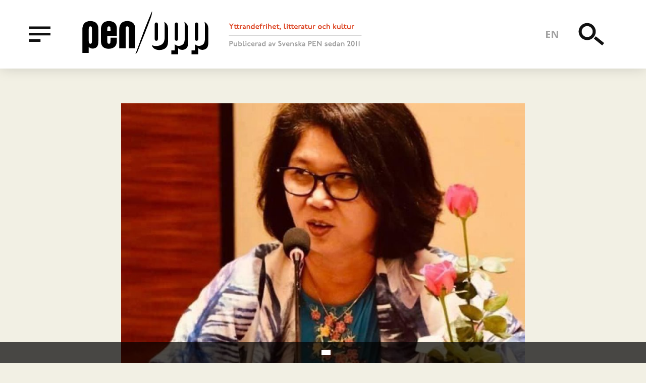

--- FILE ---
content_type: text/html; charset=UTF-8
request_url: https://penopp.org/sv/artiklar/en-dikt-av-ma-thida
body_size: 7408
content:
<!DOCTYPE html>
<html lang="sv" dir="ltr" prefix="og: http://ogp.me/ns#">
  <head>
    <meta charset="utf-8" />
<style>div#sliding-popup, div#sliding-popup .eu-cookie-withdraw-banner, .eu-cookie-withdraw-tab {background: #0779bf} div#sliding-popup.eu-cookie-withdraw-wrapper { background: transparent; } #sliding-popup h1, #sliding-popup h2, #sliding-popup h3, #sliding-popup p, #sliding-popup label, #sliding-popup div, .eu-cookie-compliance-more-button, .eu-cookie-compliance-secondary-button, .eu-cookie-withdraw-tab { color: #ffffff;} .eu-cookie-withdraw-tab { border-color: #ffffff;}</style>
<script async src="https://www.googletagmanager.com/gtag/js?id=UA-25426652-1"></script>
<script>window.dataLayer = window.dataLayer || [];function gtag(){dataLayer.push(arguments)};gtag("js", new Date());gtag("config", "UA-25426652-1", {"groups":"default","anonymize_ip":true});</script>
<meta name="title" content="En dikt av Ma Thida | PEN/Opp" />
<link rel="alternate" hreflang="x-default" href="https://penopp.org" />
<meta property="og:site_name" content="PEN/Opp" />
<meta name="twitter:card" content="summary" />
<meta name="robots" content="index, follow" />
<meta http-equiv="content-language" content="sv-se" />
<meta name="twitter:title" content="En dikt av Ma Thida" />
<meta property="og:type" content="article" />
<link rel="alternate" hreflang="sv" href="https://penopp.org/sv" />
<link rel="alternate" hreflang="en" href="https://penopp.org" />
<meta name="twitter:description" content="Ma Thida är en burmesisk människorättsaktivist, kirurg, författare och före detta samvetsfånge. I oktober 1994 arresterades hon och dömdes till 20 år i Insein-fängelset anklagad för &quot;att äventyra den allmänna freden, ha kontakt med illegala organisationer och distribuera olaglig litteratur.&quot; Ma Thida frigavs 1999, efter att ha tjänat sex år under svåra förhållanden. Hon släpptes på humanitära skäl delvis på grund av hennes försämrade hälsa och internationella påtryckningar.
Ma thida är numera ordförande för PEN Internationals Fängslade författares kommitté." />
<meta name="description" content="Ma Thida är en burmesisk människorättsaktivist, kirurg, författare och före detta samvetsfånge. I oktober 1994 arresterades hon och dömdes till 20 år i Insein-fängelset anklagad för &quot;att äventyra den allmänna freden, ha kontakt med illegala organisationer och distribuera olaglig litteratur.&quot; Ma Thida frigavs 1999, efter att ha tjänat sex år under svåra förhållanden. Hon släpptes på humanitära skäl delvis på grund av hennes försämrade hälsa och internationella påtryckningar.
Ma thida är numera ordförande för PEN Internationals Fängslade författares kommitté." />
<meta name="abstract" content="Yttrandefrihet, litteratur och kultur. Publicerad av Svenska PEN sedan 2011." />
<link rel="image_src" href="https://penopp.org/themes/custom/dissident/public/illustrations/og-image.png" />
<meta property="og:title" content="En dikt av Ma Thida" />
<meta name="twitter:creator" content="@pensweden" />
<meta name="rights" content="Text: Ma Thida" />
<meta property="og:description" content="Ut ur labyrinten" />
<meta name="twitter:image" content="https://penopp.org/sites/default/files/styles/og_image/public/field/article_image/bild%20Ma%20tida.jpg?itok=Pr-ZGwQD, https://penopp.org/sites/default/files/styles/og_image/public/issue_thumbs/penopp%20myanmar02.png?itok=lKlXKfS-" />
<meta property="og:image" content="https://penopp.org/sites/default/files/styles/og_image/public/field/article_image/bild%20Ma%20tida.jpg?itok=Pr-ZGwQD" />
<meta property="og:updated_time" content="2021-11-06T10:05:39+01:00" />
<meta property="og:locale:alternate" content="en_EN" />
<meta property="article:publisher" content="https://www.facebook.com/svenskapen" />
<meta property="article:published_time" content="2021-11-05T13:34:19+01:00" />
<meta property="article:modified_time" content="2021-11-06T10:05:39+01:00" />
<link rel="apple-touch-icon" sizes="180x180" href="/sites/default/files/favicons/apple-touch-icon.png"/>
<link rel="icon" type="image/png" sizes="32x32" href="/sites/default/files/favicons/favicon-32x32.png"/>
<link rel="icon" type="image/png" sizes="16x16" href="/sites/default/files/favicons/favicon-16x16.png"/>
<link rel="manifest" href="/sites/default/files/favicons/site.webmanifest"/>
<link rel="mask-icon" href="/sites/default/files/favicons/safari-pinned-tab.svg" color="#5bbad5"/>
<meta name="msapplication-TileColor" content="#da532c"/>
<meta name="theme-color" content="#ffffff"/>
<meta name="favicon-generator" content="Drupal responsive_favicons + realfavicongenerator.net" />
<meta name="Generator" content="Drupal 8 (https://www.drupal.org)" />
<meta name="MobileOptimized" content="width" />
<meta name="HandheldFriendly" content="true" />
<meta name="viewport" content="width=device-width, initial-scale=1.0" />
<link rel="alternate" hreflang="en" href="https://penopp.org/sv/articles/poem-ma-thida?language_content_entity=en" />
<link rel="alternate" hreflang="sv" href="https://penopp.org/sv/artiklar/en-dikt-av-ma-thida?language_content_entity=sv" />

    <title>En dikt av Ma Thida | PEN/Opp</title>
    <link rel="stylesheet" media="all" href="/sites/default/files/css/css_Y87F_1Wk6Iffa3LRvYisw_TzttIOQeYxxs1W1QSDzEM.css" />
<link rel="stylesheet" media="all" href="/sites/default/files/css/css_9prT1fUgbNFVbQoz43csFkTTQtN6pOvGCFOC0AOP1gs.css" />
<link rel="stylesheet" media="print" href="/sites/default/files/css/css_Jq2teEGgoapwODZBsKZkx5Csqw6Yxj6KeGjIVONv3BU.css" />

    
<!--[if lte IE 8]>
<script src="/sites/default/files/js/js_VtafjXmRvoUgAzqzYTA3Wrjkx9wcWhjP0G4ZnnqRamA.js"></script>
<![endif]-->

  </head>
  <body class="path-node node--type-article" id="root">
    <a href="#main-content" class="u-visually-hidden u-focusable c-skip-link">
      Hoppa till huvudinnehåll    </a>
    
      <div class="dialog-off-canvas-main-canvas" data-off-canvas-main-canvas>
    
<div class="c-header__placeholder">
	<header class="c-header js-header" id="header">
	  <div class="o-wrapper c-header__inner">

	    <div class="u-left u-hidden@xsmall-xlarge u-vertically-center u-absolute">
	      <button type="button" data-a11y-dialog-show="menu-overlay" class="c-header__button -menu">
		<span class="u-visually-hidden">Meny</span>
		<svg class="c-icon c-icon-menu">
		  <use xmlns:xlink="http://www.w3.org/1999/xlink" xlink:href="/themes/custom/dissident/public/icons/symbol/svg/sprite.symbol.svg#icon-menu"></use>
		</svg>
	      </button>
	    </div>
	    
    
    
        <a href="/sv" title="" rel="home" class="c-header__logo u-left">
      <img src="/themes/custom/dissident/logo.svg" alt="" />
    </a>
      <img src="/themes/custom/dissident/assets/icons/icon-tagline-sv.svg" alt="Freedom of expression, literature and culture. Published by Swedish PEN since 2011"  class="c-header__slogan u-hidden@xsmall-large" />



	    <ul class="c-nav-language">
	      <li hreflang="en" class="c-nav-language__item">
		<a href="/articles/poem-ma-thida" class="language-link" hreflang="en">en</a></li>
	      </li>
	    </ul>

	    <div class="u-right u-vertically-center u-absolute">
	      <button type="button" data-a11y-dialog-show="search-overlay" class="c-header__button -search">
		<span class="u-visually-hidden">Sök</span>
		<svg class="c-icon c-icon-search-menu">
		  <use xmlns:xlink="http://www.w3.org/1999/xlink" xlink:href="/themes/custom/dissident/public/icons/symbol/svg/sprite.symbol.svg#icon-search"></use>
		</svg>
	      </button>
	      <button type="button" data-a11y-dialog-show="menu-overlay" class="c-header__button -menu u-hidden@xlarge">
		<span class="u-visually-hidden">Meny</span>
		<svg class="c-icon c-icon-menu">
		  <use xmlns:xlink="http://www.w3.org/1999/xlink" xlink:href="/themes/custom/dissident/public/icons/symbol/svg/sprite.symbol.svg#icon-menu"></use>
		</svg>
	      </button>
	    </div>

	  </div>
	</header>
</div>

<div class="o-wrapper">
  
  
  <div data-drupal-messages-fallback class="hidden"></div>


</div>

<main>
    <a id="main-content" tabindex="-1"></a>
    
      
        
    
    
      <div class="o-row -large">
  <div class="block-region-main">  
    
      

<article class="c-full -article -promoted js-print" id="scroll-indicator-source">

			<div class="o-wrapperArticle">
			<div class="o-faux-row o-row">
				
      <div class="c-image">
                  <picture>
                  <source srcset="/sites/default/files/styles/full_large/public/field/article_image/bild%20Ma%20tida.jpg?itok=uqtrcJUl 1x, /sites/default/files/styles/full_large_x2/public/field/article_image/bild%20Ma%20tida.jpg?itok=O25DrquR 2x" media="(min-width: 48em)" type="image/jpeg"/>
              <source srcset="/sites/default/files/styles/full_medium/public/field/article_image/bild%20Ma%20tida.jpg?itok=JEMjpcck 1x, /sites/default/files/styles/full_medium_x2/public/field/article_image/bild%20Ma%20tida.jpg?itok=zYVpuHPb 2x" media="(min-width: 34.375em)" type="image/jpeg"/>
              <source srcset="/sites/default/files/styles/full_small/public/field/article_image/bild%20Ma%20tida.jpg?itok=1GA-PfqK 1x, /sites/default/files/styles/full_small_x2/public/field/article_image/bild%20Ma%20tida.jpg?itok=MWMsKf7c 2x" media="(min-width: 22.5em)" type="image/jpeg"/>
              <source srcset="/sites/default/files/styles/full_xsmall/public/field/article_image/bild%20Ma%20tida.jpg?itok=vYnGcplN 1x, /sites/default/files/styles/full_xsmall_x2/public/field/article_image/bild%20Ma%20tida.jpg?itok=mkeFB2vH 2x" media="(max-width: 22.438em)" type="image/jpeg"/>
                  <img src="/sites/default/files/styles/full_large/public/field/article_image/bild%20Ma%20tida.jpg?itok=uqtrcJUl" alt="" />

  </picture>


          </div>
  
			</div>
		</div>
	
	<div class="o-wrapperArticle">

		<ul class="c-translations">
												<li class="c-translations__item">
						<a href="/articles/poem-ma-thida" class="c-translations__link -en">English
													</a>
					</li>
									<li class="c-translations__item">
						<a href="/sv/artiklar/en-dikt-av-ma-thida" class="c-translations__link -current -sv">Svenska
															<span class="u-visually-hidden">
									(current)</span>
													</a>
					</li>
									</ul>

		<div class="o-faux-row o-row">

			<div class="o-row -xsmall c-meta">
            <div class="c-article-issue"><a href="/sv/alla-teman/myanmar?language_content_entity=sv" hreflang="sv">Myanmar</a></div>
      
				<span class="c-meta__separator"></span>
				<strong>2
					min läsning</strong>
			</div>

			
			<h1 class="c-heading-a -serif -red">
  En dikt av Ma Thida
</h1>
			

			
            <div class="c-preamble"><p>Ma Thida är en burmesisk människorättsaktivist, kirurg, författare och före detta samvetsfånge. I oktober 1994 arresterades hon och dömdes till 20 år i Insein-fängelset anklagad för "att äventyra den allmänna freden, ha kontakt med illegala organisationer och distribuera olaglig litteratur." Ma Thida frigavs 1999, efter att ha tjänat sex år under svåra förhållanden. Hon släpptes på humanitära skäl delvis på grund av hennes försämrade hälsa och internationella påtryckningar.</p>
<p>Ma thida är numera ordförande för PEN Internationals Fängslade författares kommitté.</p>
</div>
      

							<div class="c-meta">
											
<span class="c-credits">
  <span class="u-visually-hidden">Credits</span>
      <span class="c-credits__item">Text: Ma Thida</span>
      <span class="c-credits__item">Översättning från engelskan: Erik Bergqvist</span>
  </span>

										<span class="c-meta__separator"></span>
					<span>05 november 2021</span>

				</div>
					</div>

	</div>

	<div class="o-wrapperArticle">
		

		

		<div class="o-row u-relative">
			
            <div class="c-body"><p>U<strong>t ur labyrinten</strong></p>

<p>Inte längre vid korsningen.<br />
Ingen tudelad vägvisare.<br />
Vi är redan inne i labyrinten.</p>

<p>Vi vet att vägen är besvärlig<br />
men vi är fast beslutna att fortsätta<br />
och att likt gnagare som känner en lukt av ost<br />
styra rakt mot målet.<br />
Eftersom vi aldrig upplevt fred<br />
förlitar vi oss på vittringen av blod.<br />
Hellre än att följa vägens kurvor<br />
sneddar vi rakt in i återvändsgränden.<br />
Men vägen söker sig sig mot blodets hav.<br />
Inte längre vid vägkorsningen.<br />
Vi är i labyrinten.</p>

<p>Blommor må falla<br />
men våren är ohotad<br />
längs vägarna skriker vi:<br />
Respektera våra röster.<br />
Vår kurs har hejdats<br />
våra röster amputerats.<br />
Ingen vägvisare här.<br />
Vi är fångade i labyrinten.</p>

<p>Strida eller fly?<br />
Gå i fängelse?<br />
Eller till graven?<br />
Vi kan bara välja rätten att inte slåss.<br />
Någon greps i går kväll<br />
i morse mottog familjen<br />
hans döda kropp.<br />
Hur kan vi fortgå att låta oss skrämmas?<br />
Många vacklande bland oss har valt<br />
det väpnade motståndets väg.<br />
Inte längre vid korsningen.<br />
Vi är i labyrinten.</p>

<p>Öga för öga<br />
skulle förblinda hela världen<br />
men bland blinda intellektuella<br />
kan ett öga i labyrintens vägg<br />
förgöra dig.<br />
Många ögon fixerar denna förvirrande väg.<br />
I varje snår ett vakande öga.<br />
Ingen vägvisare.<br />
Vi är i den labyrintiska byggnaden.<br />
Vi måste likväl nå vårat mål.<br />
Även om vi förhindrats att välja väg<br />
kan vi forcera den enda, sammanhängande väggen.<br />
Tillsammans kan vi organisera labyrinten<br />
till en plats för framtiden<br />
för gemensamma syften och värderingar.<br />
Vi måste bara bli medvetna om<br />
vad denna labyrint är, och<br />
hur vi skall kunna vända den ut-och-in.<br />
Låt oss ta oss ut ur labyrinten<br />
tillsammans.</p>
</div>
      

					</div>

		<ul
			class="o-row c-share" aria-label="Share this article">
						<li class="c-share__item">
				<a href="https://twitter.com/intent/tweet?text=En%20dikt%20av%20Ma%20Thida+https://penopp.org/sv/artiklar/en-dikt-av-ma-thida" class="c-share__link">
					<svg class="c-icon c-icon-twitter">
						<use xmlns:xlink="http://www.w3.org/1999/xlink" xlink:href="/themes/custom/dissident/public/icons/symbol/svg/sprite.symbol.svg#icon-twitter"/>
					</svg>
					<span class="u-visually-hidden">Twitter</span>
				</a>
			</li>
			<li class="c-share__item">
				<a href="http://www.facebook.com/sharer/sharer.php?u=https://penopp.org/sv/artiklar/en-dikt-av-ma-thida" class="c-share__link">
					<svg class="c-icon c-icon-facebook">
						<use xmlns:xlink="http://www.w3.org/1999/xlink" xlink:href="/themes/custom/dissident/public/icons/symbol/svg/sprite.symbol.svg#icon-facebook"/>
					</svg>
					<span class="u-visually-hidden">Facebook</span>
				</a>
			</li>
			<li class="c-share__item">
				<a href="mailto:?&subject=En%20dikt%20av%20Ma%20Thida&body=https://penopp.org/sv/artiklar/en-dikt-av-ma-thida" class="c-share__link">
					<svg class="c-icon c-icon-email">
						<use xmlns:xlink="http://www.w3.org/1999/xlink" xlink:href="/themes/custom/dissident/public/icons/symbol/svg/sprite.symbol.svg#icon-email"/>
					</svg>
					<span class="u-visually-hidden">E-mail</span>
				</a>
			</li>
			<li class="c-share__item">
				<button type="button" class="c-share__link" onclick="window.print();">
					<svg class="c-icon c-icon-print">
						<use xmlns:xlink="http://www.w3.org/1999/xlink" xlink:href="/themes/custom/dissident/public/icons/symbol/svg/sprite.symbol.svg#icon-print"/>
					</svg>
					<span class="u-visually-hidden">Utskrift</span>
				</a>
			</li>
		</ul>
	</div>

</article>

  </div>
</div>
<div class="o-fauxRow">
  <div class="block-region-bottom"><aside class="c-related">
  <div class="o-wrapper o-faux-row -large">
    
          <h2 class="c-related__title">Läs även</h2>
        
        <div class="u-clearfix">
      <div><div class="view view-articles view-id-articles view-display-id-related js-view-dom-id-df9ffe2055821aea73d512521f7652d02d2405e00da66024e4bb031ed262b1be">
  
    
      
      <div class="view-content">
      
<div class="o-row o-6-of-12@large-xlarge o-3-of-12@xlarge u-left@large">

<article class="c-compact -article -promoted">

  <div class="u-overflow-hidden">
    
            <div class="c-meta -red">Ledare</div>
      
    
      <a href="/sv/artiklar/biblioteket-i-myitkyina?language_content_entity=sv" rel="bookmark"><h3 class="c-compact__title">
  Biblioteket i Myitkyina
</h3></a>
    

    <div class="c-meta -red">
      
Ledare: Jesper Bengtsson
    </div>
  </div>

</article>
</div>

<div class="o-row o-6-of-12@large-xlarge o-3-of-12@xlarge u-left@large">

<article class="c-compact -article -promoted">

  <div class="u-overflow-hidden">
    
            <div class="c-meta -red">Artikel</div>
      
    
      <a href="/sv/artiklar/en-alternativ-verklighet-buddhistisk-nationalism-kontra-religios-mangfald?language_content_entity=sv" rel="bookmark"><h3 class="c-compact__title">
  En alternativ verklighet: buddhistisk nationalism kontra religiös mångfald
</h3></a>
    

    <div class="c-meta -red">
      
Text: Niklas Foxeus
    </div>
  </div>

</article>
</div>

<div class="o-row o-6-of-12@large-xlarge o-3-of-12@xlarge u-left@large">

<article class="c-compact -article -promoted">

  <div class="u-overflow-hidden">
    
            <div class="c-meta -red">Artikel</div>
      
    
      <a href="/sv/artiklar/blomsterrevolution?language_content_entity=sv" rel="bookmark"><h3 class="c-compact__title">
  Blomsterrevolution
</h3></a>
    

    <div class="c-meta -red">
      
Text: Khet Mar
    </div>
  </div>

</article>
</div>

<div class="o-row o-6-of-12@large-xlarge o-3-of-12@xlarge u-left@large">

<article class="c-compact -article -promoted">

  <div class="u-overflow-hidden">
    
            <div class="c-meta -red">Skönlitteratur</div>
      
    
      <a href="/sv/artiklar/ur-i-munkens-skugga?language_content_entity=sv" rel="bookmark"><h3 class="c-compact__title">
  Ur I munkens skugga
</h3></a>
    

    <div class="c-meta -red">
      
Text: Helena Thorfinn
    </div>
  </div>

</article>
</div>

    </div>
  
          </div>
</div>

    </div>
      </div>
</aside>
<div class="c-donate">
  <div class="o-wrapper">
    <div class="o-row o-faux-row c-donate__inner">
      <img src="/themes/custom/dissident/public/illustrations/donate-illustration-small.png" alt="" class="c-donate__image__small u-hidden@large" width="400" height="302" />
      <img src="/themes/custom/dissident/public/illustrations/donate-illustration.png" alt="" class="c-donate__image u-hidden@xsmall-large" width="527" height="300" />
      
        <h2 class="c-donate__title">
            <div class="c-title">Donera</div>
      </h2>
      
              <div class="o-row -small c-donate__text">
          
            <p>Stöd yttrandefriheten runtom i världen genom att ge en gåva till PEN/Opp. Varje bidrag gör skillnad! </p>

      
        </div>
            <a class="c-donate__button" href="https://www.patreon.com/penopp">Ge en gåva på Patreon</a>
      <br/>
      <a class="c-donate__alt" href="/node/1052">
        Fler sätt att engagera sig        <svg class="c-icon c-icon-arrow c-donate__alt__icon">
          <use xmlns:xlink="http://www.w3.org/1999/xlink" xlink:href="/themes/custom/dissident/public/icons/symbol/svg/sprite.symbol.svg#icon-arrow"></use>
        </svg>
      </a>
    </div>
  </div>
</div>
</div>
</div>

  


      
    </main>

  <footer class="c-footer u-clearfix">
    <div class="o-wrapper o-row o-faux-row">
      <div class="c-footer__branding">
        <img src="/themes/custom/dissident/assets/icons/logo-inverted.svg" alt="" class="c-footer__logo" />
        <img src="/themes/custom/dissident/assets/icons/icon-tagline-inverted-sv.svg" alt="Freedom of expression, literature and culture. Published by Swedish PEN since 2011"  class="c-footer__slogan" />
      </div>
      
  <nav role="navigation" aria-labelledby="block-footer-menu" class="c-navigation-footer">
            
  <h2 class="visually-hidden" id="block-footer-menu">Footer menu</h2>
  

        
              <ul class="c-menu-footer">
                    <li class="c-menu-footer__item">
        <a href="/sv/om-oss" data-drupal-link-system-path="node/140">Om oss</a>
              </li>
                <li class="c-menu-footer__item">
        <a href="/sv/engagera-dig" data-drupal-link-system-path="node/1052">Engagera dig</a>
              </li>
                <li class="c-menu-footer__item">
        <a href="/sv/integritets-och-personuppgiftspolicy" data-drupal-link-system-path="node/1061">Integritetspolicy</a>
              </li>
        </ul>
  


  </nav>

<div class="c-footer__text">
      
            <p>© PEN/Opp och respektive upphovsman. Citera oss gärna, men ange källa.<br />
PEN/Opp ges ut av <a href="http://www.svenskapen.se/">Svenska PEN</a>.</p>

      
  </div>


    </div>
  </footer>

<div id="menu-overlay" class="c-overlay js-menu-content">
  <dialog aria-labelledby="menu-title" class="c-overlay__content -black" role="alertdialog">
    <button type="button" class="c-overlay__close -black" data-a11y-dialog-hide="menu-overlay" aria-label="Close this dialog window">
      &times;
    </button>
    <h1 id="menu-title" class="u-visually-hidden">Meny</h1>
    <div class="o-wrapper c-overlay__center">
      <div class="o-8-of-12@xxxlarge u-center">
        
  <nav role="navigation" aria-labelledby="block-mainmenu-menu" class="c-navigation-primary o-6-of-12@large u-left@large">
            
  <h2 class="visually-hidden" id="block-mainmenu-menu">Main menu</h2>
  

        
              <ul class="c-menu-primary">
                    <li class="c-menu-primary__item">
        <a href="/article-types/article">Artiklar</a>
              </li>
                <li class="c-menu-primary__item">
        <a href="/sv/genre/poesi" data-drupal-link-system-path="taxonomy/term/232">Poesi</a>
              </li>
                <li class="c-menu-primary__item">
        <a href="/sv/genre/skonlitteratur" data-drupal-link-system-path="taxonomy/term/33">Skönlitteratur</a>
              </li>
                <li class="c-menu-primary__item">
        <a href="/sv/genre/intervjuer" data-drupal-link-system-path="taxonomy/term/29">Intervjuer</a>
              </li>
                <li class="c-menu-primary__item">
        <a href="/article-types/editorial">Ledare</a>
              </li>
                <li class="c-menu-primary__item">
        <a href="/sv/countries" data-drupal-link-system-path="countries">Alla länder</a>
              </li>
                <li class="c-menu-primary__item">
        <a href="/sv/all-themes" data-drupal-link-system-path="all-themes">Alla teman</a>
              </li>
        </ul>
  


  </nav>
<nav role="navigation" aria-labelledby="block-secondarymenu-menu" class="c-navigation-secondary o-6-of-12@large u-left@large">
            
  <h2 class="visually-hidden" id="block-secondarymenu-menu">Secondary menu</h2>
  

        
              <ul class="c-menu-secondary">
                    <li class="c-menu-secondary__item">
        <a href="/sv/om-oss" data-drupal-link-system-path="node/140">Om oss</a>
              </li>
                <li class="c-menu-secondary__item">
        <a href="/sv/engagera-dig" data-drupal-link-system-path="node/1052">Engagera dig</a>
              </li>
                <li class="c-menu-secondary__item">
        <a href="/sv/roster-om-penopp" data-drupal-link-system-path="node/1062">Röster</a>
              </li>
        </ul>
  


  </nav>


      </div>
    </div>
  </dialog>
</div>

<div id="search-overlay" class="c-overlay js-search-content">
  <dialog aria-labelledby="search-title" class="c-overlay__content" role="alertdialog">
    <button type="button" class="c-overlay__close -search" data-a11y-dialog-hide="search-overlay" aria-label="Close this dialog window">
      &times;
    </button>
    <h1 id="search-title" class="u-visually-hidden">Sök</h1>
    <div class="o-wrapper u-vertically-center">
      
  
<div class="c-search-block">
  
    
      <form action="/sv/search/node" method="get" id="search-block-form" accept-charset="UTF-8">
  
<div class="c-form__item -search js-form-item form-item js-form-type-search form-item-keys js-form-item-keys form-no-label">
      <label for="edit-keys" class="c-form__label u-visually-hidden">Sök</label>
          <input title="Ange de termer du vill söka efter." data-drupal-selector="edit-keys" type="search" id="edit-keys" name="keys" value="" size="15" maxlength="128" class="c-form__search" placeholder="Sök" />

      </div>
<div data-drupal-selector="edit-actions" class="form-actions js-form-wrapper form-wrapper" id="edit-actions"><button data-twig-suggestion="search" class="c-form-search__button button js-form-submit form-submit" data-drupal-selector="edit-submit" type="submit" id="edit-submit" value="Sök">
  <svg class="c-icon c-icon-search">
    <use xmlns:xlink="http://www.w3.org/1999/xlink" xlink:href="/themes/custom/dissident/public/icons/symbol/svg/sprite.symbol.svg#icon-search"></use>
  </svg>
</button>
</div>

</form>

  </div>


    </div>
  </dialog>
</div>


  </div>

    
    <script type="application/json" data-drupal-selector="drupal-settings-json">{"path":{"baseUrl":"\/","scriptPath":null,"pathPrefix":"sv\/","currentPath":"node\/1204","currentPathIsAdmin":false,"isFront":false,"currentLanguage":"sv"},"pluralDelimiter":"\u0003","suppressDeprecationErrors":true,"eu_cookie_compliance":{"popup_enabled":true,"popup_agreed_enabled":false,"popup_hide_agreed":false,"popup_clicking_confirmation":false,"popup_scrolling_confirmation":false,"popup_html_info":"\u003Cdiv class=\u0022eu-cookie-compliance-banner eu-cookie-compliance-banner-info eu-cookie-compliance-banner--opt-in\u0022\u003E\n  \u003Cdiv class=\u0022popup-content info eu-cookie-compliance-content\u0022\u003E\n    \u003Cdiv id=\u0022popup-text\u0022 class=\u0022eu-cookie-compliance-message\u0022\u003E\n      \n          \u003C\/div\u003E\n\n    \n    \u003Cdiv id=\u0022popup-buttons\u0022 class=\u0022eu-cookie-compliance-buttons\u0022\u003E\n      \u003Cbutton type=\u0022button\u0022 class=\u0022agree-button eu-cookie-compliance-secondary-button\u0022\u003E\u003C\/button\u003E\n          \u003C\/div\u003E\n  \u003C\/div\u003E\n\u003C\/div\u003E","use_mobile_message":false,"mobile_popup_html_info":"\u003Cdiv class=\u0022eu-cookie-compliance-banner eu-cookie-compliance-banner-info eu-cookie-compliance-banner--opt-in\u0022\u003E\n  \u003Cdiv class=\u0022popup-content info eu-cookie-compliance-content\u0022\u003E\n    \u003Cdiv id=\u0022popup-text\u0022 class=\u0022eu-cookie-compliance-message\u0022\u003E\n      \n          \u003C\/div\u003E\n\n    \n    \u003Cdiv id=\u0022popup-buttons\u0022 class=\u0022eu-cookie-compliance-buttons\u0022\u003E\n      \u003Cbutton type=\u0022button\u0022 class=\u0022agree-button eu-cookie-compliance-secondary-button\u0022\u003E\u003C\/button\u003E\n          \u003C\/div\u003E\n  \u003C\/div\u003E\n\u003C\/div\u003E","mobile_breakpoint":768,"popup_html_agreed":false,"popup_use_bare_css":false,"popup_height":"auto","popup_width":"100%","popup_delay":1000,"popup_link":"\/sv","popup_link_new_window":true,"popup_position":false,"fixed_top_position":true,"popup_language":"sv","store_consent":false,"better_support_for_screen_readers":false,"cookie_name":"","reload_page":false,"domain":"","domain_all_sites":false,"popup_eu_only_js":false,"cookie_lifetime":100,"cookie_session":null,"disagree_do_not_show_popup":false,"method":"opt_in","whitelisted_cookies":"","withdraw_markup":"\u003Cbutton type=\u0022button\u0022 class=\u0022eu-cookie-withdraw-tab\u0022\u003E\u003C\/button\u003E\n\u003Cdiv class=\u0022eu-cookie-withdraw-banner\u0022\u003E\n  \u003Cdiv class=\u0022popup-content info eu-cookie-compliance-content\u0022\u003E\n    \u003Cdiv id=\u0022popup-text\u0022 class=\u0022eu-cookie-compliance-message\u0022\u003E\n      \n    \u003C\/div\u003E\n    \u003Cdiv id=\u0022popup-buttons\u0022 class=\u0022eu-cookie-compliance-buttons\u0022\u003E\n      \u003Cbutton type=\u0022button\u0022 class=\u0022eu-cookie-withdraw-button\u0022\u003E\u003C\/button\u003E\n    \u003C\/div\u003E\n  \u003C\/div\u003E\n\u003C\/div\u003E","withdraw_enabled":false,"withdraw_button_on_info_popup":false,"cookie_categories":[],"enable_save_preferences_button":true,"fix_first_cookie_category":null,"select_all_categories_by_default":null},"google_analytics":{"account":"UA-25426652-1","trackOutbound":true,"trackMailto":true,"trackDownload":true,"trackDownloadExtensions":"7z|aac|arc|arj|asf|asx|avi|bin|csv|doc(x|m)?|dot(x|m)?|exe|flv|gif|gz|gzip|hqx|jar|jpe?g|js|mp(2|3|4|e?g)|mov(ie)?|msi|msp|pdf|phps|png|ppt(x|m)?|pot(x|m)?|pps(x|m)?|ppam|sld(x|m)?|thmx|qtm?|ra(m|r)?|sea|sit|tar|tgz|torrent|txt|wav|wma|wmv|wpd|xls(x|m|b)?|xlt(x|m)|xlam|xml|z|zip"},"ajaxTrustedUrl":{"\/sv\/search\/node":true},"user":{"uid":0,"permissionsHash":"ea3b3f5e1bcd8afa7b0f07a185e544c660831d0813e3f3e2651140ff1b6bb3fa"}}</script>
<script src="/sites/default/files/js/js_t_J_yVljfj6izdvbiCTCWyipd3J3s85gXgdX8mjzhLg.js"></script>

  </body>
</html>


--- FILE ---
content_type: image/svg+xml
request_url: https://penopp.org/themes/custom/dissident/assets/icons/logo-inverted.svg
body_size: 3206
content:
<svg xmlns="http://www.w3.org/2000/svg" width="207.7mm" height="72.1mm" viewBox="0 0 588.756 204.378">
  <title>PEN-Opp_logo_160919-w</title>
  <g>
    <g>
      <path d="M393.4,59.9a30.492,30.492,0,0,0-10.782-8.817c1.43,4.833,2.023,10.643,2.023,18.3v53.8c0,14.395-3.068,23.835-9.676,30.679-7.315,7.079-17.934,10.855-30.442,10.855a46.3,46.3,0,0,1-20.061-4.214,32.264,32.264,0,0,0,4.75,9.83c6.136,8.5,17.7,13.215,31.15,13.215,12.508,0,23.127-3.775,30.442-10.855,6.608-6.844,9.676-16.283,9.676-30.678V88.22C400.482,74.533,398.594,66.745,393.4,59.9Z" fill="#fff"/>
      <path d="M337.682,65.322v62.87c0,8.26,2.36,11.8,7.787,11.8,5.664,0,7.788-3.3,7.788-12.036v-62.4c0-8.5-2.124-11.8-7.788-11.8C340.042,53.759,337.682,57.3,337.682,65.322Z" fill="#fff"/>
    </g>
    <g>
      <path d="M487.139,59.9a30.5,30.5,0,0,0-10.783-8.817c1.431,4.833,2.023,10.643,2.023,18.3v53.8c0,14.395-.675,25.665-8.243,33.364-9.081,8.621-23.377,9.2-31.62,4.607a51.311,51.311,0,0,1-7.1-4.985v29.06H415.859V204.07h31.4V175.01a51.139,51.139,0,0,0,7.1,4.985c8.243,4.59,22.539,4.014,31.62-4.606,7.568-7.7,8.243-18.969,8.243-33.364V88.22C494.218,74.533,492.331,66.745,487.139,59.9Z" fill="#fff"/>
      <path d="M431.418,65.322v62.87c0,8.26,2.36,11.8,7.788,11.8,5.664,0,7.787-3.3,7.787-12.036v-62.4c0-8.5-2.123-11.8-7.787-11.8C433.778,53.759,431.418,57.3,431.418,65.322Z" fill="#fff"/>
    </g>
    <g>
      <path d="M525.537,65.322v62.87c0,8.26,2.36,11.8,7.788,11.8,5.664,0,7.787-3.3,7.787-12.036v-62.4c0-8.5-2.123-11.8-7.787-11.8C527.9,53.759,525.537,57.3,525.537,65.322Z" fill="#fff"/>
      <path d="M581.258,59.9a30.5,30.5,0,0,0-10.783-8.817c1.431,4.833,2.023,10.643,2.023,18.3v53.8c0,14.395-.675,25.665-8.243,33.364-9.081,8.621-23.377,9.2-31.62,4.607a51.311,51.311,0,0,1-7.1-4.985v29.06H509.978V204.07h31.4V175.01a51.139,51.139,0,0,0,7.1,4.985c8.243,4.59,22.539,4.014,31.62-4.606,7.568-7.7,8.243-18.969,8.243-33.364V88.22C588.337,74.533,586.45,66.745,581.258,59.9Z" fill="#fff"/>
    </g>
    <path d="M131.632,124.968v17.568c0,8.316-2.023,11.463-7.417,11.463-5.169,0-7.417-3.372-7.417-11.238v-26h44.725v-30c0-13.035-1.8-20.452-6.743-26.97-6.068-8.091-17.08-12.81-30.565-12.81-24.048,0-37.309,14.159-37.309,39.78v49.895c0,13.259,2.024,21.8,6.743,28.318,5.843,8.091,16.856,12.586,29.667,12.586,11.911,0,22.025-3.6,28.992-10.339,6.293-6.518,9.215-15.508,9.215-29.217V124.968ZM116.8,82.884c0-7.641,2.248-11.012,7.417-11.012,5.394,0,7.417,3.146,7.417,11.237V94.582H116.8Z" fill="#fff"/>
    <path d="M68.293,59.787c-6.069-8.091-17.081-12.81-30.566-12.81C13.679,46.977.419,61.136.419,86.757v17.394H.407v92.94h29.9V169.415a48.825,48.825,0,0,0,6.76,4.747c7.85,4.372,21.465,3.823,30.114-4.387,7.207-7.332,7.851-18.066,7.851-31.775V86.757C75.035,73.722,73.237,66.305,68.293,59.787ZM45.144,142.536c0,8.316-2.023,11.463-7.417,11.463-5.169,0-7.417-3.372-7.417-11.238V82.884c0-7.641,2.248-11.012,7.417-11.012,5.394,0,7.417,3.146,7.417,11.237Z" fill="#fff"/>
    <path d="M217.252,127.628v17.114M247.143,175.2V86.757c0-13.035-1.8-20.452-6.742-26.97-6.068-8.091-17.081-12.81-30.566-12.81-24.048,0-37.308,14.159-37.308,39.78v17.394h-.011V175.2h29.9V82.884c0-7.641,2.248-11.012,7.417-11.012,5.395,0,7.417,3.146,7.417,11.237v92.1Z" fill="#fff"/>
    <path d="M248.5,202.192s14.189-38.719,33.414-92.44C298.962,62.117,320.139,13.81,325.65.449c0,0,.937,10.781-4.579,27.041-5.123,15.1-20.291,56.613-45.322,117.687-7.245,17.677-18.725,51.055-21.958,52.238-.876.32-3.186,3.905-4.125,4.777Z" fill="#fff"/>
  </g>
</svg>
